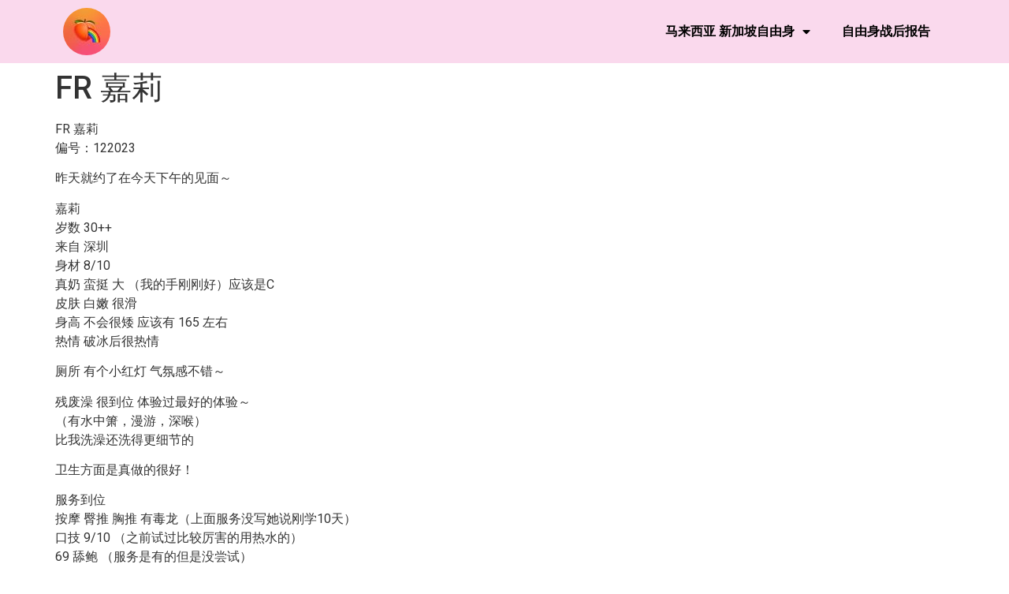

--- FILE ---
content_type: text/html; charset=UTF-8
request_url: https://myfl69.com/fr/fr-%E5%98%89%E8%8E%89/
body_size: 10985
content:
<!doctype html>
<html lang="en-US">
<head>
	<meta charset="UTF-8">
	<meta name="viewport" content="width=device-width, initial-scale=1">
	<link rel="profile" href="https://gmpg.org/xfn/11">
	<title>FR 嘉莉 &#8211; MYFL69</title>
<meta name='robots' content='max-image-preview:large' />
<link rel='dns-prefetch' href='//www.googletagmanager.com' />
<link rel="alternate" type="application/rss+xml" title="MYFL69 &raquo; Feed" href="https://myfl69.com/feed/" />
<link rel="alternate" type="application/rss+xml" title="MYFL69 &raquo; Comments Feed" href="https://myfl69.com/comments/feed/" />
<script>
window._wpemojiSettings = {"baseUrl":"https:\/\/s.w.org\/images\/core\/emoji\/15.0.3\/72x72\/","ext":".png","svgUrl":"https:\/\/s.w.org\/images\/core\/emoji\/15.0.3\/svg\/","svgExt":".svg","source":{"concatemoji":"https:\/\/myfl69.com\/wp-includes\/js\/wp-emoji-release.min.js?ver=6.6.4"}};
/*! This file is auto-generated */
!function(i,n){var o,s,e;function c(e){try{var t={supportTests:e,timestamp:(new Date).valueOf()};sessionStorage.setItem(o,JSON.stringify(t))}catch(e){}}function p(e,t,n){e.clearRect(0,0,e.canvas.width,e.canvas.height),e.fillText(t,0,0);var t=new Uint32Array(e.getImageData(0,0,e.canvas.width,e.canvas.height).data),r=(e.clearRect(0,0,e.canvas.width,e.canvas.height),e.fillText(n,0,0),new Uint32Array(e.getImageData(0,0,e.canvas.width,e.canvas.height).data));return t.every(function(e,t){return e===r[t]})}function u(e,t,n){switch(t){case"flag":return n(e,"\ud83c\udff3\ufe0f\u200d\u26a7\ufe0f","\ud83c\udff3\ufe0f\u200b\u26a7\ufe0f")?!1:!n(e,"\ud83c\uddfa\ud83c\uddf3","\ud83c\uddfa\u200b\ud83c\uddf3")&&!n(e,"\ud83c\udff4\udb40\udc67\udb40\udc62\udb40\udc65\udb40\udc6e\udb40\udc67\udb40\udc7f","\ud83c\udff4\u200b\udb40\udc67\u200b\udb40\udc62\u200b\udb40\udc65\u200b\udb40\udc6e\u200b\udb40\udc67\u200b\udb40\udc7f");case"emoji":return!n(e,"\ud83d\udc26\u200d\u2b1b","\ud83d\udc26\u200b\u2b1b")}return!1}function f(e,t,n){var r="undefined"!=typeof WorkerGlobalScope&&self instanceof WorkerGlobalScope?new OffscreenCanvas(300,150):i.createElement("canvas"),a=r.getContext("2d",{willReadFrequently:!0}),o=(a.textBaseline="top",a.font="600 32px Arial",{});return e.forEach(function(e){o[e]=t(a,e,n)}),o}function t(e){var t=i.createElement("script");t.src=e,t.defer=!0,i.head.appendChild(t)}"undefined"!=typeof Promise&&(o="wpEmojiSettingsSupports",s=["flag","emoji"],n.supports={everything:!0,everythingExceptFlag:!0},e=new Promise(function(e){i.addEventListener("DOMContentLoaded",e,{once:!0})}),new Promise(function(t){var n=function(){try{var e=JSON.parse(sessionStorage.getItem(o));if("object"==typeof e&&"number"==typeof e.timestamp&&(new Date).valueOf()<e.timestamp+604800&&"object"==typeof e.supportTests)return e.supportTests}catch(e){}return null}();if(!n){if("undefined"!=typeof Worker&&"undefined"!=typeof OffscreenCanvas&&"undefined"!=typeof URL&&URL.createObjectURL&&"undefined"!=typeof Blob)try{var e="postMessage("+f.toString()+"("+[JSON.stringify(s),u.toString(),p.toString()].join(",")+"));",r=new Blob([e],{type:"text/javascript"}),a=new Worker(URL.createObjectURL(r),{name:"wpTestEmojiSupports"});return void(a.onmessage=function(e){c(n=e.data),a.terminate(),t(n)})}catch(e){}c(n=f(s,u,p))}t(n)}).then(function(e){for(var t in e)n.supports[t]=e[t],n.supports.everything=n.supports.everything&&n.supports[t],"flag"!==t&&(n.supports.everythingExceptFlag=n.supports.everythingExceptFlag&&n.supports[t]);n.supports.everythingExceptFlag=n.supports.everythingExceptFlag&&!n.supports.flag,n.DOMReady=!1,n.readyCallback=function(){n.DOMReady=!0}}).then(function(){return e}).then(function(){var e;n.supports.everything||(n.readyCallback(),(e=n.source||{}).concatemoji?t(e.concatemoji):e.wpemoji&&e.twemoji&&(t(e.twemoji),t(e.wpemoji)))}))}((window,document),window._wpemojiSettings);
</script>
<style id='wp-emoji-styles-inline-css'>

	img.wp-smiley, img.emoji {
		display: inline !important;
		border: none !important;
		box-shadow: none !important;
		height: 1em !important;
		width: 1em !important;
		margin: 0 0.07em !important;
		vertical-align: -0.1em !important;
		background: none !important;
		padding: 0 !important;
	}
</style>
<link rel='stylesheet' id='wp-block-library-css' href='https://myfl69.com/wp-includes/css/dist/block-library/style.min.css?ver=6.6.4' media='all' />
<style id='mfb-meta-field-block-style-inline-css'>
.wp-block-mfb-meta-field-block.is-display-inline-block>*{display:inline-block}.wp-block-mfb-meta-field-block.is-display-inline-block .prefix+.value,.wp-block-mfb-meta-field-block.is-display-inline-block .value+.suffix{margin-left:.5em}

</style>
<style id='classic-theme-styles-inline-css'>
/*! This file is auto-generated */
.wp-block-button__link{color:#fff;background-color:#32373c;border-radius:9999px;box-shadow:none;text-decoration:none;padding:calc(.667em + 2px) calc(1.333em + 2px);font-size:1.125em}.wp-block-file__button{background:#32373c;color:#fff;text-decoration:none}
</style>
<style id='global-styles-inline-css'>
:root{--wp--preset--aspect-ratio--square: 1;--wp--preset--aspect-ratio--4-3: 4/3;--wp--preset--aspect-ratio--3-4: 3/4;--wp--preset--aspect-ratio--3-2: 3/2;--wp--preset--aspect-ratio--2-3: 2/3;--wp--preset--aspect-ratio--16-9: 16/9;--wp--preset--aspect-ratio--9-16: 9/16;--wp--preset--color--black: #000000;--wp--preset--color--cyan-bluish-gray: #abb8c3;--wp--preset--color--white: #ffffff;--wp--preset--color--pale-pink: #f78da7;--wp--preset--color--vivid-red: #cf2e2e;--wp--preset--color--luminous-vivid-orange: #ff6900;--wp--preset--color--luminous-vivid-amber: #fcb900;--wp--preset--color--light-green-cyan: #7bdcb5;--wp--preset--color--vivid-green-cyan: #00d084;--wp--preset--color--pale-cyan-blue: #8ed1fc;--wp--preset--color--vivid-cyan-blue: #0693e3;--wp--preset--color--vivid-purple: #9b51e0;--wp--preset--gradient--vivid-cyan-blue-to-vivid-purple: linear-gradient(135deg,rgba(6,147,227,1) 0%,rgb(155,81,224) 100%);--wp--preset--gradient--light-green-cyan-to-vivid-green-cyan: linear-gradient(135deg,rgb(122,220,180) 0%,rgb(0,208,130) 100%);--wp--preset--gradient--luminous-vivid-amber-to-luminous-vivid-orange: linear-gradient(135deg,rgba(252,185,0,1) 0%,rgba(255,105,0,1) 100%);--wp--preset--gradient--luminous-vivid-orange-to-vivid-red: linear-gradient(135deg,rgba(255,105,0,1) 0%,rgb(207,46,46) 100%);--wp--preset--gradient--very-light-gray-to-cyan-bluish-gray: linear-gradient(135deg,rgb(238,238,238) 0%,rgb(169,184,195) 100%);--wp--preset--gradient--cool-to-warm-spectrum: linear-gradient(135deg,rgb(74,234,220) 0%,rgb(151,120,209) 20%,rgb(207,42,186) 40%,rgb(238,44,130) 60%,rgb(251,105,98) 80%,rgb(254,248,76) 100%);--wp--preset--gradient--blush-light-purple: linear-gradient(135deg,rgb(255,206,236) 0%,rgb(152,150,240) 100%);--wp--preset--gradient--blush-bordeaux: linear-gradient(135deg,rgb(254,205,165) 0%,rgb(254,45,45) 50%,rgb(107,0,62) 100%);--wp--preset--gradient--luminous-dusk: linear-gradient(135deg,rgb(255,203,112) 0%,rgb(199,81,192) 50%,rgb(65,88,208) 100%);--wp--preset--gradient--pale-ocean: linear-gradient(135deg,rgb(255,245,203) 0%,rgb(182,227,212) 50%,rgb(51,167,181) 100%);--wp--preset--gradient--electric-grass: linear-gradient(135deg,rgb(202,248,128) 0%,rgb(113,206,126) 100%);--wp--preset--gradient--midnight: linear-gradient(135deg,rgb(2,3,129) 0%,rgb(40,116,252) 100%);--wp--preset--font-size--small: 13px;--wp--preset--font-size--medium: 20px;--wp--preset--font-size--large: 36px;--wp--preset--font-size--x-large: 42px;--wp--preset--spacing--20: 0.44rem;--wp--preset--spacing--30: 0.67rem;--wp--preset--spacing--40: 1rem;--wp--preset--spacing--50: 1.5rem;--wp--preset--spacing--60: 2.25rem;--wp--preset--spacing--70: 3.38rem;--wp--preset--spacing--80: 5.06rem;--wp--preset--shadow--natural: 6px 6px 9px rgba(0, 0, 0, 0.2);--wp--preset--shadow--deep: 12px 12px 50px rgba(0, 0, 0, 0.4);--wp--preset--shadow--sharp: 6px 6px 0px rgba(0, 0, 0, 0.2);--wp--preset--shadow--outlined: 6px 6px 0px -3px rgba(255, 255, 255, 1), 6px 6px rgba(0, 0, 0, 1);--wp--preset--shadow--crisp: 6px 6px 0px rgba(0, 0, 0, 1);}:where(.is-layout-flex){gap: 0.5em;}:where(.is-layout-grid){gap: 0.5em;}body .is-layout-flex{display: flex;}.is-layout-flex{flex-wrap: wrap;align-items: center;}.is-layout-flex > :is(*, div){margin: 0;}body .is-layout-grid{display: grid;}.is-layout-grid > :is(*, div){margin: 0;}:where(.wp-block-columns.is-layout-flex){gap: 2em;}:where(.wp-block-columns.is-layout-grid){gap: 2em;}:where(.wp-block-post-template.is-layout-flex){gap: 1.25em;}:where(.wp-block-post-template.is-layout-grid){gap: 1.25em;}.has-black-color{color: var(--wp--preset--color--black) !important;}.has-cyan-bluish-gray-color{color: var(--wp--preset--color--cyan-bluish-gray) !important;}.has-white-color{color: var(--wp--preset--color--white) !important;}.has-pale-pink-color{color: var(--wp--preset--color--pale-pink) !important;}.has-vivid-red-color{color: var(--wp--preset--color--vivid-red) !important;}.has-luminous-vivid-orange-color{color: var(--wp--preset--color--luminous-vivid-orange) !important;}.has-luminous-vivid-amber-color{color: var(--wp--preset--color--luminous-vivid-amber) !important;}.has-light-green-cyan-color{color: var(--wp--preset--color--light-green-cyan) !important;}.has-vivid-green-cyan-color{color: var(--wp--preset--color--vivid-green-cyan) !important;}.has-pale-cyan-blue-color{color: var(--wp--preset--color--pale-cyan-blue) !important;}.has-vivid-cyan-blue-color{color: var(--wp--preset--color--vivid-cyan-blue) !important;}.has-vivid-purple-color{color: var(--wp--preset--color--vivid-purple) !important;}.has-black-background-color{background-color: var(--wp--preset--color--black) !important;}.has-cyan-bluish-gray-background-color{background-color: var(--wp--preset--color--cyan-bluish-gray) !important;}.has-white-background-color{background-color: var(--wp--preset--color--white) !important;}.has-pale-pink-background-color{background-color: var(--wp--preset--color--pale-pink) !important;}.has-vivid-red-background-color{background-color: var(--wp--preset--color--vivid-red) !important;}.has-luminous-vivid-orange-background-color{background-color: var(--wp--preset--color--luminous-vivid-orange) !important;}.has-luminous-vivid-amber-background-color{background-color: var(--wp--preset--color--luminous-vivid-amber) !important;}.has-light-green-cyan-background-color{background-color: var(--wp--preset--color--light-green-cyan) !important;}.has-vivid-green-cyan-background-color{background-color: var(--wp--preset--color--vivid-green-cyan) !important;}.has-pale-cyan-blue-background-color{background-color: var(--wp--preset--color--pale-cyan-blue) !important;}.has-vivid-cyan-blue-background-color{background-color: var(--wp--preset--color--vivid-cyan-blue) !important;}.has-vivid-purple-background-color{background-color: var(--wp--preset--color--vivid-purple) !important;}.has-black-border-color{border-color: var(--wp--preset--color--black) !important;}.has-cyan-bluish-gray-border-color{border-color: var(--wp--preset--color--cyan-bluish-gray) !important;}.has-white-border-color{border-color: var(--wp--preset--color--white) !important;}.has-pale-pink-border-color{border-color: var(--wp--preset--color--pale-pink) !important;}.has-vivid-red-border-color{border-color: var(--wp--preset--color--vivid-red) !important;}.has-luminous-vivid-orange-border-color{border-color: var(--wp--preset--color--luminous-vivid-orange) !important;}.has-luminous-vivid-amber-border-color{border-color: var(--wp--preset--color--luminous-vivid-amber) !important;}.has-light-green-cyan-border-color{border-color: var(--wp--preset--color--light-green-cyan) !important;}.has-vivid-green-cyan-border-color{border-color: var(--wp--preset--color--vivid-green-cyan) !important;}.has-pale-cyan-blue-border-color{border-color: var(--wp--preset--color--pale-cyan-blue) !important;}.has-vivid-cyan-blue-border-color{border-color: var(--wp--preset--color--vivid-cyan-blue) !important;}.has-vivid-purple-border-color{border-color: var(--wp--preset--color--vivid-purple) !important;}.has-vivid-cyan-blue-to-vivid-purple-gradient-background{background: var(--wp--preset--gradient--vivid-cyan-blue-to-vivid-purple) !important;}.has-light-green-cyan-to-vivid-green-cyan-gradient-background{background: var(--wp--preset--gradient--light-green-cyan-to-vivid-green-cyan) !important;}.has-luminous-vivid-amber-to-luminous-vivid-orange-gradient-background{background: var(--wp--preset--gradient--luminous-vivid-amber-to-luminous-vivid-orange) !important;}.has-luminous-vivid-orange-to-vivid-red-gradient-background{background: var(--wp--preset--gradient--luminous-vivid-orange-to-vivid-red) !important;}.has-very-light-gray-to-cyan-bluish-gray-gradient-background{background: var(--wp--preset--gradient--very-light-gray-to-cyan-bluish-gray) !important;}.has-cool-to-warm-spectrum-gradient-background{background: var(--wp--preset--gradient--cool-to-warm-spectrum) !important;}.has-blush-light-purple-gradient-background{background: var(--wp--preset--gradient--blush-light-purple) !important;}.has-blush-bordeaux-gradient-background{background: var(--wp--preset--gradient--blush-bordeaux) !important;}.has-luminous-dusk-gradient-background{background: var(--wp--preset--gradient--luminous-dusk) !important;}.has-pale-ocean-gradient-background{background: var(--wp--preset--gradient--pale-ocean) !important;}.has-electric-grass-gradient-background{background: var(--wp--preset--gradient--electric-grass) !important;}.has-midnight-gradient-background{background: var(--wp--preset--gradient--midnight) !important;}.has-small-font-size{font-size: var(--wp--preset--font-size--small) !important;}.has-medium-font-size{font-size: var(--wp--preset--font-size--medium) !important;}.has-large-font-size{font-size: var(--wp--preset--font-size--large) !important;}.has-x-large-font-size{font-size: var(--wp--preset--font-size--x-large) !important;}
:where(.wp-block-post-template.is-layout-flex){gap: 1.25em;}:where(.wp-block-post-template.is-layout-grid){gap: 1.25em;}
:where(.wp-block-columns.is-layout-flex){gap: 2em;}:where(.wp-block-columns.is-layout-grid){gap: 2em;}
:root :where(.wp-block-pullquote){font-size: 1.5em;line-height: 1.6;}
</style>
<link rel='stylesheet' id='hello-elementor-css' href='https://myfl69.com/wp-content/themes/hello-elementor/style.min.css?ver=2.8.1' media='all' />
<link rel='stylesheet' id='hello-elementor-theme-style-css' href='https://myfl69.com/wp-content/themes/hello-elementor/theme.min.css?ver=2.8.1' media='all' />
<link rel='stylesheet' id='elementor-frontend-css' href='https://myfl69.com/wp-content/plugins/elementor/assets/css/frontend-lite.min.css?ver=3.14.1' media='all' />
<link rel='stylesheet' id='elementor-post-619-css' href='https://myfl69.com/wp-content/uploads/elementor/css/post-619.css?ver=1721369641' media='all' />
<link rel='stylesheet' id='elementor-icons-css' href='https://myfl69.com/wp-content/plugins/elementor/assets/lib/eicons/css/elementor-icons.min.css?ver=5.20.0' media='all' />
<link rel='stylesheet' id='swiper-css' href='https://myfl69.com/wp-content/plugins/elementor/assets/lib/swiper/v8/css/swiper.min.css?ver=8.4.5' media='all' />
<link rel='stylesheet' id='elementor-pro-css' href='https://myfl69.com/wp-content/plugins/elementor-pro/assets/css/frontend-lite.min.css?ver=3.14.0' media='all' />
<link rel='stylesheet' id='elementor-global-css' href='https://myfl69.com/wp-content/uploads/elementor/css/global.css?ver=1721369641' media='all' />
<link rel='stylesheet' id='elementor-post-655-css' href='https://myfl69.com/wp-content/uploads/elementor/css/post-655.css?ver=1721369641' media='all' />
<link rel='stylesheet' id='google-fonts-1-css' href='https://fonts.googleapis.com/css?family=Roboto%3A100%2C100italic%2C200%2C200italic%2C300%2C300italic%2C400%2C400italic%2C500%2C500italic%2C600%2C600italic%2C700%2C700italic%2C800%2C800italic%2C900%2C900italic%7CRoboto+Slab%3A100%2C100italic%2C200%2C200italic%2C300%2C300italic%2C400%2C400italic%2C500%2C500italic%2C600%2C600italic%2C700%2C700italic%2C800%2C800italic%2C900%2C900italic&#038;display=swap&#038;ver=6.6.4' media='all' />
<link rel='stylesheet' id='elementor-icons-shared-0-css' href='https://myfl69.com/wp-content/plugins/elementor/assets/lib/font-awesome/css/fontawesome.min.css?ver=5.15.3' media='all' />
<link rel='stylesheet' id='elementor-icons-fa-solid-css' href='https://myfl69.com/wp-content/plugins/elementor/assets/lib/font-awesome/css/solid.min.css?ver=5.15.3' media='all' />
<link rel="preconnect" href="https://fonts.gstatic.com/" crossorigin><script src="https://myfl69.com/wp-includes/js/jquery/jquery.min.js?ver=3.7.1" id="jquery-core-js"></script>
<script src="https://myfl69.com/wp-includes/js/jquery/jquery-migrate.min.js?ver=3.4.1" id="jquery-migrate-js"></script>

<!-- Google Analytics snippet added by Site Kit -->
<script src="https://www.googletagmanager.com/gtag/js?id=GT-KFG3V9B" id="google_gtagjs-js" async></script>
<script id="google_gtagjs-js-after">
window.dataLayer = window.dataLayer || [];function gtag(){dataLayer.push(arguments);}
gtag('set', 'linker', {"domains":["myfl69.com"]} );
gtag("js", new Date());
gtag("set", "developer_id.dZTNiMT", true);
gtag("config", "GT-KFG3V9B");
</script>

<!-- End Google Analytics snippet added by Site Kit -->
<link rel="https://api.w.org/" href="https://myfl69.com/wp-json/" /><link rel="alternate" title="JSON" type="application/json" href="https://myfl69.com/wp-json/wp/v2/fr/1164" /><link rel="EditURI" type="application/rsd+xml" title="RSD" href="https://myfl69.com/xmlrpc.php?rsd" />
<meta name="generator" content="WordPress 6.6.4" />
<link rel="canonical" href="https://myfl69.com/fr/fr-%e5%98%89%e8%8e%89/" />
<link rel='shortlink' href='https://myfl69.com/?p=1164' />
<link rel="alternate" title="oEmbed (JSON)" type="application/json+oembed" href="https://myfl69.com/wp-json/oembed/1.0/embed?url=https%3A%2F%2Fmyfl69.com%2Ffr%2Ffr-%25e5%2598%2589%25e8%258e%2589%2F" />
<link rel="alternate" title="oEmbed (XML)" type="text/xml+oembed" href="https://myfl69.com/wp-json/oembed/1.0/embed?url=https%3A%2F%2Fmyfl69.com%2Ffr%2Ffr-%25e5%2598%2589%25e8%258e%2589%2F&#038;format=xml" />
<meta name="cdp-version" content="1.4.0" /><meta name="generator" content="Site Kit by Google 1.104.0" /><meta name="generator" content="Elementor 3.14.1; features: e_dom_optimization, e_optimized_assets_loading, e_optimized_css_loading, a11y_improvements, additional_custom_breakpoints; settings: css_print_method-external, google_font-enabled, font_display-swap">
<link rel="icon" href="https://myfl69.com/wp-content/uploads/2023/07/elementor/thumbs/myfl-q9hgviqwmsw2yu9n3mq9vwdw2hn931bhd82iymzoxu.jpg" sizes="32x32" />
<link rel="icon" href="https://myfl69.com/wp-content/uploads/2023/07/myfl-300x300.jpg" sizes="192x192" />
<link rel="apple-touch-icon" href="https://myfl69.com/wp-content/uploads/2023/07/myfl-300x300.jpg" />
<meta name="msapplication-TileImage" content="https://myfl69.com/wp-content/uploads/2023/07/myfl-300x300.jpg" />
</head>
<body class="fr-template-default single single-fr postid-1164 wp-custom-logo elementor-default elementor-kit-619">


<a class="skip-link screen-reader-text" href="#content">Skip to content</a>

		<div data-elementor-type="header" data-elementor-id="655" class="elementor elementor-655 elementor-location-header" data-elementor-post-type="elementor_library">
								<section class="elementor-section elementor-top-section elementor-element elementor-element-eff490f elementor-section-boxed elementor-section-height-default elementor-section-height-default" data-id="eff490f" data-element_type="section" data-settings="{&quot;background_background&quot;:&quot;classic&quot;}">
						<div class="elementor-container elementor-column-gap-default">
					<div class="elementor-column elementor-col-50 elementor-top-column elementor-element elementor-element-50c12cb" data-id="50c12cb" data-element_type="column">
			<div class="elementor-widget-wrap elementor-element-populated">
								<div class="elementor-element elementor-element-ac0a7a3 elementor-widget elementor-widget-theme-site-logo elementor-widget-image" data-id="ac0a7a3" data-element_type="widget" data-widget_type="theme-site-logo.default">
				<div class="elementor-widget-container">
			<style>/*! elementor - v3.14.0 - 26-06-2023 */
.elementor-widget-image{text-align:center}.elementor-widget-image a{display:inline-block}.elementor-widget-image a img[src$=".svg"]{width:48px}.elementor-widget-image img{vertical-align:middle;display:inline-block}</style>								<a href="https://myfl69.com">
			<img src="https://myfl69.com/wp-content/uploads/elementor/thumbs/myfl-q9hgviqwtdpjpjhp9guy7b7n839zvssu8zravuk9y0.jpg" title="myfl" alt="myfl" loading="lazy" />				</a>
											</div>
				</div>
					</div>
		</div>
				<div class="elementor-column elementor-col-50 elementor-top-column elementor-element elementor-element-c0bf16c" data-id="c0bf16c" data-element_type="column">
			<div class="elementor-widget-wrap elementor-element-populated">
								<div class="elementor-element elementor-element-432be95 elementor-nav-menu__align-right elementor-nav-menu--dropdown-none elementor-widget elementor-widget-nav-menu" data-id="432be95" data-element_type="widget" data-settings="{&quot;layout&quot;:&quot;horizontal&quot;,&quot;submenu_icon&quot;:{&quot;value&quot;:&quot;&lt;i class=\&quot;fas fa-caret-down\&quot;&gt;&lt;\/i&gt;&quot;,&quot;library&quot;:&quot;fa-solid&quot;}}" data-widget_type="nav-menu.default">
				<div class="elementor-widget-container">
			<link rel="stylesheet" href="https://myfl69.com/wp-content/plugins/elementor-pro/assets/css/widget-nav-menu.min.css">			<nav class="elementor-nav-menu--main elementor-nav-menu__container elementor-nav-menu--layout-horizontal e--pointer-text e--animation-grow">
				<ul id="menu-1-432be95" class="elementor-nav-menu"><li class="menu-item menu-item-type-post_type menu-item-object-page menu-item-home menu-item-has-children menu-item-613"><a href="https://myfl69.com/" class="elementor-item">马来西亚 新加坡自由身</a>
<ul class="sub-menu elementor-nav-menu--dropdown">
	<li class="menu-item menu-item-type-taxonomy menu-item-object-flarea menu-item-3770"><a href="https://myfl69.com/flarea/kl%e8%87%aa%e7%94%b1%e8%ba%ab/" class="elementor-sub-item">#KL自由身</a></li>
	<li class="menu-item menu-item-type-taxonomy menu-item-object-flarea menu-item-3769"><a href="https://myfl69.com/flarea/jb%e8%87%aa%e7%94%b1%e8%ba%ab/" class="elementor-sub-item">#JB自由身</a></li>
	<li class="menu-item menu-item-type-taxonomy menu-item-object-flarea menu-item-3772"><a href="https://myfl69.com/flarea/kulai%e8%87%aa%e7%94%b1%e8%ba%ab/" class="elementor-sub-item">#Kulai自由身</a></li>
	<li class="menu-item menu-item-type-taxonomy menu-item-object-flarea menu-item-3773"><a href="https://myfl69.com/flarea/sg%e8%87%aa%e7%94%b1%e8%ba%ab/" class="elementor-sub-item">#新加坡自由身</a></li>
	<li class="menu-item menu-item-type-taxonomy menu-item-object-flarea menu-item-3771"><a href="https://myfl69.com/flarea/%e6%a7%9f%e5%9f%8e%e8%87%aa%e7%94%b1%e8%ba%ab/" class="elementor-sub-item">#槟城自由身</a></li>
</ul>
</li>
<li class="menu-item menu-item-type-post_type menu-item-object-page menu-item-614"><a href="https://myfl69.com/%e8%87%aa%e7%94%b1%e8%ba%ab%e6%88%98%e5%90%8e%e6%8a%a5%e5%91%8a/" class="elementor-item">自由身战后报告</a></li>
</ul>			</nav>
						<nav class="elementor-nav-menu--dropdown elementor-nav-menu__container" aria-hidden="true">
				<ul id="menu-2-432be95" class="elementor-nav-menu"><li class="menu-item menu-item-type-post_type menu-item-object-page menu-item-home menu-item-has-children menu-item-613"><a href="https://myfl69.com/" class="elementor-item" tabindex="-1">马来西亚 新加坡自由身</a>
<ul class="sub-menu elementor-nav-menu--dropdown">
	<li class="menu-item menu-item-type-taxonomy menu-item-object-flarea menu-item-3770"><a href="https://myfl69.com/flarea/kl%e8%87%aa%e7%94%b1%e8%ba%ab/" class="elementor-sub-item" tabindex="-1">#KL自由身</a></li>
	<li class="menu-item menu-item-type-taxonomy menu-item-object-flarea menu-item-3769"><a href="https://myfl69.com/flarea/jb%e8%87%aa%e7%94%b1%e8%ba%ab/" class="elementor-sub-item" tabindex="-1">#JB自由身</a></li>
	<li class="menu-item menu-item-type-taxonomy menu-item-object-flarea menu-item-3772"><a href="https://myfl69.com/flarea/kulai%e8%87%aa%e7%94%b1%e8%ba%ab/" class="elementor-sub-item" tabindex="-1">#Kulai自由身</a></li>
	<li class="menu-item menu-item-type-taxonomy menu-item-object-flarea menu-item-3773"><a href="https://myfl69.com/flarea/sg%e8%87%aa%e7%94%b1%e8%ba%ab/" class="elementor-sub-item" tabindex="-1">#新加坡自由身</a></li>
	<li class="menu-item menu-item-type-taxonomy menu-item-object-flarea menu-item-3771"><a href="https://myfl69.com/flarea/%e6%a7%9f%e5%9f%8e%e8%87%aa%e7%94%b1%e8%ba%ab/" class="elementor-sub-item" tabindex="-1">#槟城自由身</a></li>
</ul>
</li>
<li class="menu-item menu-item-type-post_type menu-item-object-page menu-item-614"><a href="https://myfl69.com/%e8%87%aa%e7%94%b1%e8%ba%ab%e6%88%98%e5%90%8e%e6%8a%a5%e5%91%8a/" class="elementor-item" tabindex="-1">自由身战后报告</a></li>
</ul>			</nav>
				</div>
				</div>
					</div>
		</div>
							</div>
		</section>
						</div>
		
<main id="content" class="site-main post-1164 fr type-fr status-publish hentry">

			<header class="page-header">
			<h1 class="entry-title">FR 嘉莉</h1>		</header>
	
	<div class="page-content">
		<p>FR 嘉莉<br />
偏号：122023</p>
<p>昨天就约了在今天下午的见面～</p>
<p>嘉莉<br />
岁数 30++<br />
来自 深圳<br />
身材 8/10<br />
真奶 蛮挺 大 （我的手刚刚好）应该是C<br />
皮肤 白嫩 很滑<br />
身高 不会很矮 应该有 165 左右<br />
热情 破冰后很热情</p>
<p>厕所 有个小红灯 气氛感不错～</p>
<p>残废澡 很到位 体验过最好的体验～<br />
（有水中箫，漫游，深喉）<br />
比我洗澡还洗得更细节的</p>
<p>卫生方面是真做的很好！</p>
<p>服务到位<br />
按摩 臀推 胸推 有毒龙（上面服务没写她说刚学10天）<br />
口技 9/10 （之前试过比较厉害的用热水的）<br />
69 舔鲍 （服务是有的但是没尝试）<br />
舌吻 亲吻 都Okay～<br />
然后是戴上套套 开始了今天的战斗<br />
先是让她女上位 看她服务我很卖力知道她累了换个姿势传教士就结束了<br />
结束后还是会抱着缓一缓，再慢慢的帮我拿走套再拿湿纸巾帮我清理干净</p>
<p>事后还是抱在一起聊天 她说刚来马来西亚第一次做下水，<br />
然后还问我 有什么需要 改进和检讨 ，<br />
对我来说 230 有这种体验 我觉得是很值得～<br />
意见方面 我是觉得今天表现和得到的服务都很好。</p>
<p>女有感 10/10不会赶时间<br />
聊完时间也很接近结束 就再去洗澡 ～<br />
洗澡的时候 竟然臀部 有纹身～这算是彩蛋吧！<br />
可能一开始就没注意到细节<br />
下次后入式应该是 更好体验</p>
<p>家用：230<br />
这个价位是真比有些260 还来的好<br />
小弟第一次写好评</p>
<p>这是我本身体验～谢谢大大们写的好评让我参考。</p>
		<div class="post-tags">
					</div>
			</div>

	
</main>

	<footer id="site-footer" class="site-footer dynamic-footer footer-has-copyright" role="contentinfo">
	<div class="footer-inner">
		<div class="site-branding show-logo">
							<div class="site-logo show">
					<a href="https://myfl69.com/" class="custom-logo-link" rel="home"><img width="320" height="320" src="https://myfl69.com/wp-content/uploads/2023/07/myfl.jpg" class="custom-logo" alt="MYFL69" decoding="async" fetchpriority="high" srcset="https://myfl69.com/wp-content/uploads/2023/07/myfl.jpg 320w, https://myfl69.com/wp-content/uploads/2023/07/myfl-300x300.jpg 300w, https://myfl69.com/wp-content/uploads/2023/07/myfl-150x150.jpg 150w, https://myfl69.com/wp-content/uploads/2023/07/elementor/thumbs/myfl-q9hgviqwmsw2yu9n3mq9vwdw2hn931bhd82iymzoxu.jpg 45w, https://myfl69.com/wp-content/uploads/2023/07/elementor/thumbs/myfl-q9hgviqwtdpjpjhp9guy7b7n839zvssu8zravuk9y0.jpg 60w" sizes="(max-width: 320px) 100vw, 320px" /></a>				</div>
							<p class="site-description show">
					马来西亚自由身				</p>
					</div>

		
					<div class="copyright show">
				<p>All rights reserved</p>
			</div>
			</div>
</footer>

<script src="https://myfl69.com/wp-content/themes/hello-elementor/assets/js/hello-frontend.min.js?ver=1.0.0" id="hello-theme-frontend-js"></script>
<script src="https://myfl69.com/wp-content/plugins/elementor-pro/assets/lib/smartmenus/jquery.smartmenus.min.js?ver=1.0.1" id="smartmenus-js"></script>
<script src="https://myfl69.com/wp-content/plugins/elementor-pro/assets/js/webpack-pro.runtime.min.js?ver=3.14.0" id="elementor-pro-webpack-runtime-js"></script>
<script src="https://myfl69.com/wp-content/plugins/elementor/assets/js/webpack.runtime.min.js?ver=3.14.1" id="elementor-webpack-runtime-js"></script>
<script src="https://myfl69.com/wp-content/plugins/elementor/assets/js/frontend-modules.min.js?ver=3.14.1" id="elementor-frontend-modules-js"></script>
<script src="https://myfl69.com/wp-includes/js/dist/hooks.min.js?ver=2810c76e705dd1a53b18" id="wp-hooks-js"></script>
<script src="https://myfl69.com/wp-includes/js/dist/i18n.min.js?ver=5e580eb46a90c2b997e6" id="wp-i18n-js"></script>
<script id="wp-i18n-js-after">
wp.i18n.setLocaleData( { 'text direction\u0004ltr': [ 'ltr' ] } );
</script>
<script id="elementor-pro-frontend-js-before">
var ElementorProFrontendConfig = {"ajaxurl":"https:\/\/myfl69.com\/wp-admin\/admin-ajax.php","nonce":"0c63779e12","urls":{"assets":"https:\/\/myfl69.com\/wp-content\/plugins\/elementor-pro\/assets\/","rest":"https:\/\/myfl69.com\/wp-json\/"},"shareButtonsNetworks":{"facebook":{"title":"Facebook","has_counter":true},"twitter":{"title":"Twitter"},"linkedin":{"title":"LinkedIn","has_counter":true},"pinterest":{"title":"Pinterest","has_counter":true},"reddit":{"title":"Reddit","has_counter":true},"vk":{"title":"VK","has_counter":true},"odnoklassniki":{"title":"OK","has_counter":true},"tumblr":{"title":"Tumblr"},"digg":{"title":"Digg"},"skype":{"title":"Skype"},"stumbleupon":{"title":"StumbleUpon","has_counter":true},"mix":{"title":"Mix"},"telegram":{"title":"Telegram"},"pocket":{"title":"Pocket","has_counter":true},"xing":{"title":"XING","has_counter":true},"whatsapp":{"title":"WhatsApp"},"email":{"title":"Email"},"print":{"title":"Print"}},"facebook_sdk":{"lang":"en_US","app_id":""},"lottie":{"defaultAnimationUrl":"https:\/\/myfl69.com\/wp-content\/plugins\/elementor-pro\/modules\/lottie\/assets\/animations\/default.json"}};
</script>
<script src="https://myfl69.com/wp-content/plugins/elementor-pro/assets/js/frontend.min.js?ver=3.14.0" id="elementor-pro-frontend-js"></script>
<script src="https://myfl69.com/wp-content/plugins/elementor/assets/lib/waypoints/waypoints.min.js?ver=4.0.2" id="elementor-waypoints-js"></script>
<script src="https://myfl69.com/wp-includes/js/jquery/ui/core.min.js?ver=1.13.3" id="jquery-ui-core-js"></script>
<script id="elementor-frontend-js-before">
var elementorFrontendConfig = {"environmentMode":{"edit":false,"wpPreview":false,"isScriptDebug":false},"i18n":{"shareOnFacebook":"Share on Facebook","shareOnTwitter":"Share on Twitter","pinIt":"Pin it","download":"Download","downloadImage":"Download image","fullscreen":"Fullscreen","zoom":"Zoom","share":"Share","playVideo":"Play Video","previous":"Previous","next":"Next","close":"Close","a11yCarouselWrapperAriaLabel":"Carousel | Horizontal scrolling: Arrow Left & Right","a11yCarouselPrevSlideMessage":"Previous slide","a11yCarouselNextSlideMessage":"Next slide","a11yCarouselFirstSlideMessage":"This is the first slide","a11yCarouselLastSlideMessage":"This is the last slide","a11yCarouselPaginationBulletMessage":"Go to slide"},"is_rtl":false,"breakpoints":{"xs":0,"sm":480,"md":768,"lg":1025,"xl":1440,"xxl":1600},"responsive":{"breakpoints":{"mobile":{"label":"Mobile Portrait","value":767,"default_value":767,"direction":"max","is_enabled":true},"mobile_extra":{"label":"Mobile Landscape","value":880,"default_value":880,"direction":"max","is_enabled":false},"tablet":{"label":"Tablet Portrait","value":1024,"default_value":1024,"direction":"max","is_enabled":true},"tablet_extra":{"label":"Tablet Landscape","value":1200,"default_value":1200,"direction":"max","is_enabled":false},"laptop":{"label":"Laptop","value":1366,"default_value":1366,"direction":"max","is_enabled":false},"widescreen":{"label":"Widescreen","value":2400,"default_value":2400,"direction":"min","is_enabled":false}}},"version":"3.14.1","is_static":false,"experimentalFeatures":{"e_dom_optimization":true,"e_optimized_assets_loading":true,"e_optimized_css_loading":true,"a11y_improvements":true,"additional_custom_breakpoints":true,"e_swiper_latest":true,"theme_builder_v2":true,"hello-theme-header-footer":true,"landing-pages":true,"page-transitions":true,"notes":true,"loop":true,"form-submissions":true,"e_scroll_snap":true},"urls":{"assets":"https:\/\/myfl69.com\/wp-content\/plugins\/elementor\/assets\/"},"swiperClass":"swiper","settings":{"page":[],"editorPreferences":[]},"kit":{"active_breakpoints":["viewport_mobile","viewport_tablet"],"global_image_lightbox":"yes","lightbox_enable_counter":"yes","lightbox_enable_fullscreen":"yes","lightbox_enable_zoom":"yes","lightbox_enable_share":"yes","lightbox_title_src":"title","lightbox_description_src":"description","hello_header_logo_type":"logo","hello_header_menu_layout":"horizontal","hello_footer_logo_type":"logo"},"post":{"id":1164,"title":"FR%20%E5%98%89%E8%8E%89%20%E2%80%93%20MYFL69","excerpt":"","featuredImage":false}};
</script>
<script src="https://myfl69.com/wp-content/plugins/elementor/assets/js/frontend.min.js?ver=3.14.1" id="elementor-frontend-js"></script>
<script src="https://myfl69.com/wp-content/plugins/elementor-pro/assets/js/elements-handlers.min.js?ver=3.14.0" id="pro-elements-handlers-js"></script>

</body>
</html>


--- FILE ---
content_type: text/css
request_url: https://myfl69.com/wp-content/uploads/elementor/css/post-655.css?ver=1721369641
body_size: 95
content:
.elementor-655 .elementor-element.elementor-element-eff490f:not(.elementor-motion-effects-element-type-background), .elementor-655 .elementor-element.elementor-element-eff490f > .elementor-motion-effects-container > .elementor-motion-effects-layer{background-color:#FAD9ED;}.elementor-655 .elementor-element.elementor-element-eff490f{transition:background 0.3s, border 0.3s, border-radius 0.3s, box-shadow 0.3s;}.elementor-655 .elementor-element.elementor-element-eff490f > .elementor-background-overlay{transition:background 0.3s, border-radius 0.3s, opacity 0.3s;}.elementor-655 .elementor-element.elementor-element-ac0a7a3{text-align:left;}.elementor-655 .elementor-element.elementor-element-ac0a7a3 img{border-radius:50px 50px 50px 50px;}.elementor-bc-flex-widget .elementor-655 .elementor-element.elementor-element-c0bf16c.elementor-column .elementor-widget-wrap{align-items:center;}.elementor-655 .elementor-element.elementor-element-c0bf16c.elementor-column.elementor-element[data-element_type="column"] > .elementor-widget-wrap.elementor-element-populated{align-content:center;align-items:center;}.elementor-655 .elementor-element.elementor-element-432be95 .elementor-nav-menu--main .elementor-item{color:#000000;fill:#000000;}.elementor-655 .elementor-element.elementor-element-432be95 .elementor-nav-menu--main .elementor-item:hover,
					.elementor-655 .elementor-element.elementor-element-432be95 .elementor-nav-menu--main .elementor-item.elementor-item-active,
					.elementor-655 .elementor-element.elementor-element-432be95 .elementor-nav-menu--main .elementor-item.highlighted,
					.elementor-655 .elementor-element.elementor-element-432be95 .elementor-nav-menu--main .elementor-item:focus{color:#E439A0;fill:#E439A0;}.elementor-655 .elementor-element.elementor-element-432be95 .elementor-nav-menu--main .elementor-item.elementor-item-active{color:#E439A0;}@media(max-width:767px){.elementor-655 .elementor-element.elementor-element-50c12cb{width:30%;}.elementor-bc-flex-widget .elementor-655 .elementor-element.elementor-element-50c12cb.elementor-column .elementor-widget-wrap{align-items:center;}.elementor-655 .elementor-element.elementor-element-50c12cb.elementor-column.elementor-element[data-element_type="column"] > .elementor-widget-wrap.elementor-element-populated{align-content:center;align-items:center;}.elementor-655 .elementor-element.elementor-element-c0bf16c{width:70%;}}/* Start custom CSS for nav-menu, class: .elementor-element-432be95 */.elementor-655 .elementor-element.elementor-element-432be95{
    transition: ease 0.4s;
}/* End custom CSS */